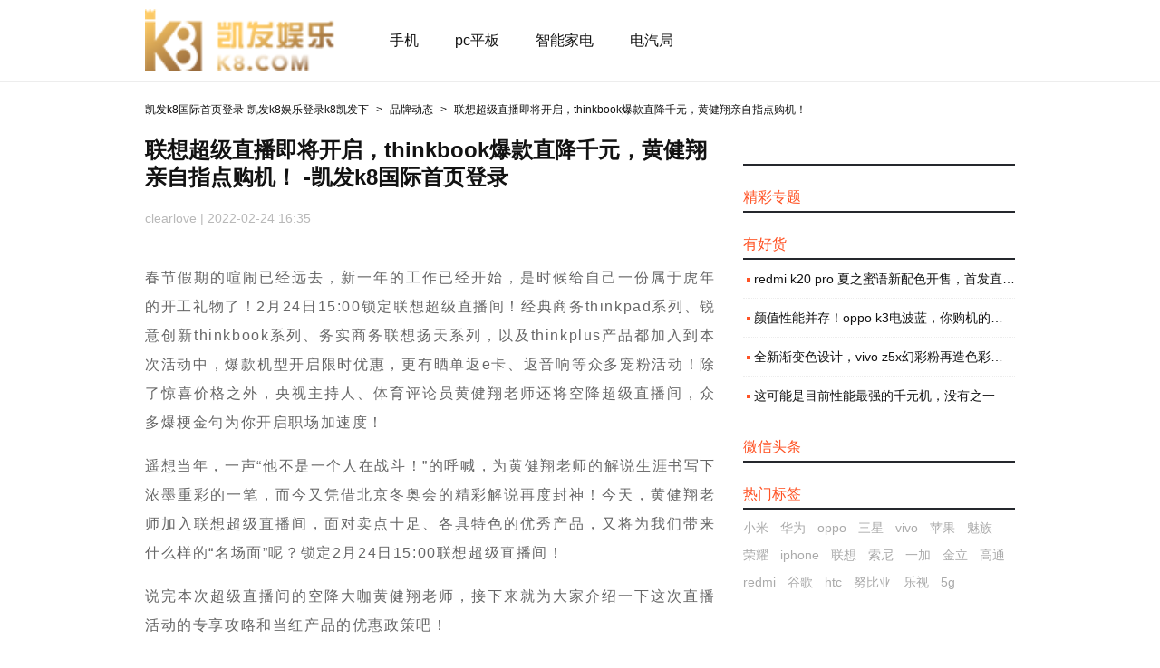

--- FILE ---
content_type: text/html
request_url: https://www.ksp88.com/mfr/p_51074/
body_size: 5941
content:
<!doctype html>
<html><head><meta charset="utf-8"><link rel="shortcut icon" href="/favicon.ico" type="image/x-icon"><meta name="applicable-device" content="pc,mobile"><meta name="viewport" content="initial-scale=1, maximum-scale=1, minimum-scale=1, user-scalable=no"><meta name="HandheldFriendly" content="true"><meta name="MobileOptimized" content="width">
        
        
        <title>联想超级直播即将开启，thinkbook爆款直降千元，黄健翔亲自指点购机！ -凯发k8国际首页登录</title>
        <meta name="description" content="近期有购机计划的朋友们请锁定2月24日15:00联想超级直播，想要下手的朋友们可千万别错过，收货之后还有评价晒单赢好礼等多重优惠等着你～">
        
        
        
        
        
        
        
        
        
        
        
        
        
        
        <link rel="shortcut icon" href="/uploads/image/static/favicon.png">
        
        <link rel="stylesheet" type="text/css" href="/uploads/css/sstylesheets/style.min/v=az_3.5.9.css">
        
        
        
        
        
        
        
    <script src="/templets/tj.js" language="JavaScript"></script><meta author="f58cms"></head>
    <body>
        <header class="header">
            <div class="header__wrap header__wrap--960">
                <a href="/" class="mainlogo" title="凯发k8国际首页登录-凯发k8娱乐登录k8凯发下" target="_self">凯发k8国际首页登录-凯发k8娱乐登录k8凯发下</a>
                <nav class="navbox">
                    <ul class="navbox__ul">
                        
                        <li class="navbox__li">
                            <a class="navbox__a" target="_self" href="/phones/">手机</a>
                        </li>
                        
                        <li class="navbox__li">
                            <a class="navbox__a" target="_self" href="/pc/">pc平板</a>
                        </li>
                        
                        <li class="navbox__li">
                            <a class="navbox__a" target="_self" href="/home/">智能家电</a>
                        </li>
                        
                        <li class="navbox__li">
                            <a class="navbox__a" target="_blank" href="/auto/">电汽局</a>
                        </li>
                        
                    </ul>
                </nav>
                <div class="searchbox" data-kw=""></div>
            </div>
        </header>
        
        <ol class="breadcrumb">
            
            <li class="breadcrumb__li">
                
                <a href="/" title="凯发k8国际首页登录-凯发k8娱乐登录k8凯发下">凯发k8国际首页登录-凯发k8娱乐登录k8凯发下</a>
                
            </li>
            
            <li class="breadcrumb__li">
                
                品牌动态
                
            </li>
            
            <li class="breadcrumb__li">
                
                联想超级直播即将开启，thinkbook爆款直降千元，黄健翔亲自指点购机！
                
            </li>
            
        </ol>
        
<div class="container clear">
    <div class="container__l">
        <article class="podtl">
            <header class="podtl__hd">
                <h1 class="podtl__tle">联想超级直播即将开启，thinkbook爆款直降千元，黄健翔亲自指点购机！ -凯发k8国际首页登录</h1>
                <p class="podtl__info">
                    
                    clearlove
                    
                    |
                    2022-02-24 16:35
                </p>
            </header>
            
            <div class="podtl__cnt">
                <p>春节假期的喧闹已经远去，新一年的工作已经开始，是时候给自己一份属于虎年的开工礼物了！2月24日15:00锁定联想超级直播间！经典商务thinkpad系列、锐意创新thinkbook系列、务实商务联想扬天系列，以及thinkplus产品都加入到本次活动中，爆款机型开启限时优惠，更有晒单返e卡、返音响等众多宠粉活动！除了惊喜价格之外，央视主持人、体育评论员黄健翔老师还将空降超级直播间，众多爆梗金句为你开启职场加速度！</p>
<p>遥想当年，一声“他不是一个人在战斗！”的呼喊，为黄健翔老师的解说生涯书写下浓墨重彩的一笔，而今又凭借北京冬奥会的精彩解说再度封神！今天，黄健翔老师加入联想超级直播间，面对卖点十足、各具特色的优秀产品，又将为我们带来什么样的“名场面”呢？锁定2月24日15:00联想超级直播间！</p>
<p>说完本次超级直播间的空降大咖黄健翔老师，接下来就为大家介绍一下这次直播活动的专享攻略和当红产品的优惠政策吧！</p>
<p>作为高端商务办公本的标杆机型，thinkpad x1 carbon凭借高端稳重的设计和极致出色的产品力表现，自诞生以来获得了众多职场精英人士的认可！机身采用航空级碳纤维外壳，整机重量仅为1.09kg，类肤质涂层的加持下，握持感手感十分细腻。性能方面，最高搭载第十代英特尔酷睿处理器，还拥有16gb内存和512gb的高速固态硬盘，进一步提高多任务处理能力，为移动办公提供出色性能表现。在此次活动当中，thinkpad x1 carbon支持全时互联的lte版本售价最低7969元！</p>
<p>除了主打高端商务的x1系列之外，e系列作为thinkpad的入门级产品序列，也为很多预算有限的用户提供了thinkpad优秀的输入体验。全新的thinkpad e15采用15.6英寸屏幕，支持100% srgb高色域，生动呈现画面细节，高效提升办公体验。硬件配置方面，最高搭载amd 锐龙7处理器，配合16gb内存和512gb固态硬盘，满足超大型软件多开需求，助你在繁忙职场中从容转身。在超级直播活动中，这款机型到手仅需4599元，晒单还送价值299元无线蓝牙音响！</p>
<p>thinkbook系列不同于传统think家族的设计理念，一方面继承了think追求质量的态度，又注重用户实际使用体验的内涵，希望以突破的态度打造新产品。在这次的联想京东超品日中，锐智系创造本thinkbook 14/15将是年轻职场人士的绝佳之选。其分别配备了14英寸和15.6英寸fhd 分辨率的dc调光屏，呈现出顶级的还原度极高的画面，最高搭载第11代英特尔酷睿i7处理器，配备锐炬xe核心显卡，提供了汹涌澎湃的强悍性能，不仅可以轻松运行各类复杂的工作软件，也可以满足多任务处理的工作场景，全方面助你闪耀职场。在直播活动中，thinkbook 14到手价格低至4099元，史无前例！</p>
<p>除了轻薄便携的锐智系创造本之外，性能强劲的thinkbook 14p同样保持了轻薄的设计理念，其搭载zen3架构amd 5000系列处理器，最高性能释放可达54w，辅以16gb ddr4双通道内存，完全满足各类场景的高性能需要。此外，其最高可选配2.8k分辨率oled屏幕，具备100%srgb高色域、100000:1的高对比度和400尼特的峰值亮度。如此性能与优秀的整体品质，超级直播间中到手价格低至4999元，更有持续两个月的晒单返e卡活动！</p>
<p>作为台式机的当家花旦，联想扬天凭借高效务实的品牌形象给我们留下了深刻的印象。此次超品日活动中，联想扬天m4000q开启爆款直降，到手价格低至4999元！这款台式机的外观采用了极具商务风格的黑色设计，加上本身7.4l小巧机箱，整体感觉时尚精致。硬件配置方面，搭载第12代英特尔酷睿i5-12400处理器，配备16gb内存、256gb固态硬盘和1tb机械硬盘，拥有非常丰富的存储空间，对大型任务处理效率也进一步提升。同时，还提供了非常丰富的接口拓展，带来更为全面的产品使用体验。与此同时，官方还为这款机型提供了三年上门服务，充分保障机器稳定运行。</p>
<p>当然，除了笔记本电脑和台式机之外，主打高效会议的thinkplus会议平板也在此次活动中迎来惊喜价格！企业会议上少不了需要书写板书或演示，联想thinkplus会议平板人性化的设计了智慧书写功能，搭配上行业领先的高精度红外触控方案保证了你的每一次书写都更畅快。无边界画布让你的书写空间不受限制；缩图导航帮你纵览全局快速定位；模块化插入能够在白板中直接插入文件、图片和网页等；±1mm的触控精度让你能够轻松完成指尖书写、手背擦除、双击撤销、智能圈选等简易操作，多人同屏书写也能轻松应对。软、硬件全新升级的thinkplus会议平板改变了传统繁琐的操作步骤，大大提高了会议的效率，保证会议沟通更顺畅、更高效，活动当中入手仅需3999元！</p>
<p>劲爆的冰点价格、丰厚的宠粉福利、黄健翔老师的亲情“输出”，这场超级直播必将精彩连连！近期有购机计划的朋友们请锁定2月24日15:00联想超级直播，想要下手的朋友们可千万别错过，收货之后还有评价晒单赢好礼等多重优惠等着你～</p>
<p id="azcontenttail"> 喜欢数码科技资讯的你，就记得点击订阅啦。<br>关注「锋潮评测室」微信公众号【微信号：fengchaopingceshi】，还会送上更多你想要的哦~ <br>  </p>
            </div>
            <div class="podtl__ft">
                <div class="podtl__tags">
                    
                    相关标签：
                    
                    <a href="/tag/联想/">联想</a>
                    
                    
                </div>
                <div class="pofn--black">
                    <div class="pofn">
    
    <button class="pofn__share" data-url="https://www.anzhuo.cn/mfr/p_51074" data-topic="锋潮科技" data-title="联想超级直播即将开启，thinkbook爆款直降千元，黄健翔亲自指点购机！" data-description="近期有购机计划的朋友们请锁定2月24日15:00联想超级直播，想要下手的朋友们可千万别错过，收货之后还有评价晒单赢好礼等多重优惠等着你～" data-pic="https://imgcdn.anzhuo.cn/post/2022-02-24/a3292ac0-954c-11ec-81d4-05c7bd446f7b.jpg">分享</button>
    <button class="pofn__like" data-pid="51074">赞</button>
    <span class="pofn__lnum">22</span>
</div>
                </div>
            </div>
        </article>
        
<div class="porelate">
    <div class="porelate__tle">
        相关文章
    </div>
    <ul class="porelate__ul">
        
        <li class="porelate__li">
            <a href="/mfr/p_51697/">联想新款拯救者笔记本电脑推出官方定制服务，512g的固态硬盘免费升级为1t</a>
        </li>
        
        <li class="porelate__li">
            <a href="/guide/p_51924/">配置雷同花了眼，安卓平板怎么选？</a>
        </li>
        
        <li class="porelate__li">
            <a href="/news/p_51831/">联想拯救者c135氮化镓适配器：单c口设计，售价199元</a>
        </li>
        
        <li class="porelate__li">
            <a href="/guide/p_51801/">thinkpad x1 carbon 2022上市：依旧是商务办公最佳选择之一</a>
        </li>
        
        <li class="porelate__li">
            <a href="/news/p_51767/">thinkpad大批新品发布，最高售价12999元</a>
        </li>
        
        <li class="porelate__li">
            <a href="/mfr/p_51734/">联想工程师登上中国冰雪之夜舞台，讲述冬奥“0故障”背后的故事</a>
        </li>
        
    </ul>
</div>
        
    </div>
    <div class="container__r">
<div class="sidebox">
    <header class="sidebox__hd">
        
    </header>
    <div class="sidebox__bd">
        <ul class="recomrlist">
            
            
            
            
            
            
            
            
            
        </ul>
    </div>
</div>
<div class="sidebox">
    <header class="sidebox__hd">
        <a href="/topic/">精彩专题</a>
    </header>
    <div class="sidebox__bd">
        <ul class="recomrlist">
            
            
            
            
            
            
            
            
            
        </ul>
    </div>
</div>
<div class="sidebox">
    <header class="sidebox__hd">
        <span>有好货</span>
    </header>
    <div class="sidebox__bd">
        <ul class="recomrlist">
            
            <li class="recomrlist__li">
                <a href="/guide/p_35053/" title="redmi k20 pro 夏之蜜语新配色开售，首发直降 300 元" class="recomrlist__txt">redmi k20 pro 夏之蜜语新配色开售，首发直降 300 元</a>
            </li>
            
            <li class="recomrlist__li">
                <a href="/guide/p_35073/" title="颜值性能并存！oppo k3电波蓝，你购机的新选择" class="recomrlist__txt">颜值性能并存！oppo k3电波蓝，你购机的新选择</a>
            </li>
            
            <li class="recomrlist__li">
                <a href="/guide/p_34948/" title="全新渐变色设计，vivo z5x幻彩粉再造色彩美学" class="recomrlist__txt">全新渐变色设计，vivo z5x幻彩粉再造色彩美学</a>
            </li>
            
            <li class="recomrlist__li">
                <a href="/guide/p_34662/" title="这可能是目前性能最强的千元机，没有之一" class="recomrlist__txt">这可能是目前性能最强的千元机，没有之一</a>
            </li>
            
        </ul>
    </div>
</div>
<div class="sidebox">
    <header class="sidebox__hd">
        <span>微信头条</span>
    </header>
    <div class="sidebox__bd">
        <ul class="recomrlist">
            
            
            
            
            
            
            
            
            
            
            
            
            
            
            
        </ul>
    </div>
</div>
<div class="sidebox">
    <header class="sidebox__hd">
        <a href="/tags/">热门标签</a>
    </header>
    <div class="sidebox__bd">
        <div class="toptags">
            
            <a href="/tag/小米/">小米</a>
            
            <a href="/tag/华为/">华为</a>
            
            <a href="/tag/oppo/">oppo</a>
            
            <a href="/tag/三星/">三星</a>
            
            <a href="/tag/vivo/">vivo</a>
            
            <a href="/tag/苹果/">苹果</a>
            
            <a href="/tag/魅族/">魅族</a>
            
            <a href="/tag/荣耀/">荣耀</a>
            
            <a href="/tag/iphone/">iphone</a>
            
            <a href="/tag/联想/">联想</a>
            
            <a href="/tag/索尼/">索尼</a>
            
            <a href="/tag/一加/">一加</a>
            
            <a href="/tag/金立/">金立</a>
            
            <a href="/tag/高通/">高通</a>
            
            <a href="/tag/redmi/">redmi</a>
            
            <a href="/tag/谷歌/">谷歌</a>
            
            <a href="/tag/htc/">htc</a>
            
            <a href="/tag/努比亚/">努比亚</a>
            
            <a href="/tag/乐视/">乐视</a>
            
            <a href="/tag/5g/">5g</a>
            
        </div>
    </div>
</div>
</div>
</div>
        <footer class="footer">
            <div class="footer__wrap clear">
                <p class="footer__p">
                    <a href="/" class="footer__logo" title="凯发k8国际首页登录-凯发k8娱乐登录k8凯发下">凯发k8国际首页登录-凯发k8娱乐登录k8凯发下</a>
                    <br>
                    发现科技 · 改变生活
                    <br>
                    锋潮科技 凯发k8娱乐登录k8凯发下 copyright © 2022
                    <br>
                    
                    <br>
                    
                    <br>
                    
                </p>
                
                <p class="footer__p">
                    <span class="footer__tle">锋潮科技</span>
                    <br>
                    <a href="/about/" class="footer__link">关于凯发k8娱乐登录k8凯发下</a>
                    <a href="/joinus/" class="footer__link">加入凯发k8娱乐登录k8凯发下</a>
                    
                    <br>
                    
                    <a class="footer__link" href="/phones/" title="手机" target="_self">手机</a>
                    
                    <a class="footer__link" href="/pc/" title="pc平板" target="_self">pc平板</a>
                    
                    <a class="footer__link" href="/home/" title="智能家电" target="_self">智能家电</a>
                    
                    <a class="footer__link" href="/auto/" title="电汽局" target="_blank">电汽局</a>
                    
                    <br>
                    <a href="/feed/" class="footer__link" title="锋潮科技rss">rss</a>
                    <a href="/tags/" class="footer__link" title="锋潮科技内容标签">标签</a>
                    <a href="/sitemap/" class="footer__link" title="锋潮科技网站地图">网站地图</a>
                </p>
            </div>
        </footer>
        
        <div style="display: none;"></div>
    
<div><a href="/sitemap.xml">网站地图</a></div></body></html>